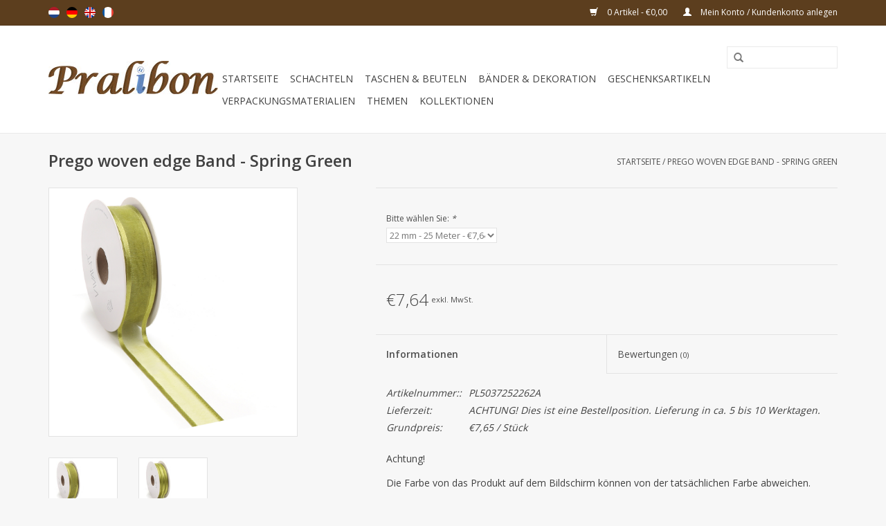

--- FILE ---
content_type: text/html;charset=utf-8
request_url: https://www.pralibon.com/de/prego-woven-edge-band-spring-green.html
body_size: 9840
content:
<!DOCTYPE html>
<html lang="de">
  <head>
    <meta charset="utf-8"/>
<!-- [START] 'blocks/head.rain' -->
<!--

  (c) 2008-2026 Lightspeed Netherlands B.V.
  http://www.lightspeedhq.com
  Generated: 17-01-2026 @ 17:22:14

-->
<link rel="canonical" href="https://www.pralibon.com/de/prego-woven-edge-band-spring-green.html"/>
<link rel="alternate" href="https://www.pralibon.com/de/index.rss" type="application/rss+xml" title="Neue Produkte"/>
<meta name="robots" content="noodp,noydir"/>
<meta property="og:url" content="https://www.pralibon.com/de/prego-woven-edge-band-spring-green.html?source=facebook"/>
<meta property="og:site_name" content="Pralibon"/>
<meta property="og:title" content="Prego woven edge Band - Spring Green"/>
<meta property="og:description" content="Prego woven edge Band - Spring Green  - erhältlich in 2 Größen"/>
<meta property="og:image" content="https://cdn.webshopapp.com/shops/72981/files/312230956/prego-woven-edge-band-spring-green.jpg"/>
<!--[if lt IE 9]>
<script src="https://cdn.webshopapp.com/assets/html5shiv.js?2025-02-20"></script>
<![endif]-->
<!-- [END] 'blocks/head.rain' -->
    <title>Prego woven edge Band - Spring Green - Pralibon</title>
    <meta name="description" content="Prego woven edge Band - Spring Green  - erhältlich in 2 Größen" />
    <meta name="keywords" content="Prego, woven, edge, Band, -, Spring, Green" />
    <meta http-equiv="X-UA-Compatible" content="IE=edge,chrome=1">
    <meta name="viewport" content="width=device-width, initial-scale=1.0">
    <meta name="apple-mobile-web-app-capable" content="yes">
    <meta name="apple-mobile-web-app-status-bar-style" content="black">
    
    <link rel="shortcut icon" href="https://cdn.webshopapp.com/shops/72981/themes/65152/assets/favicon.ico?20230824115951" type="image/x-icon" />
    <link href='https://fonts.googleapis.com/css?family=Open%20Sans:400,300,600' rel='stylesheet' type='text/css'>
    <link href='https://fonts.googleapis.com/css?family=Open%20Sans:400,300,600' rel='stylesheet' type='text/css'>
    <link rel="shortcut icon" href="https://cdn.webshopapp.com/shops/72981/themes/65152/assets/favicon.ico?20230824115951" type="image/x-icon" /> 
    <link rel="stylesheet" href="https://cdn.webshopapp.com/shops/72981/themes/65152/assets/bootstrap.css?20241112091041" />
    <link rel="stylesheet" href="https://cdn.webshopapp.com/shops/72981/themes/65152/assets/style.css?20241112091041" />    
    <link rel="stylesheet" href="https://cdn.webshopapp.com/shops/72981/themes/65152/assets/settings.css?20241112091041" />  
    <link rel="stylesheet" href="https://cdn.webshopapp.com/assets/gui-2-0.css?2025-02-20" />
    <link rel="stylesheet" href="https://cdn.webshopapp.com/assets/gui-responsive-2-0.css?2025-02-20" />   
    <link rel="stylesheet" href="https://cdn.webshopapp.com/shops/72981/themes/65152/assets/custom.css?20241112091041" />
    <script src="https://cdn.webshopapp.com/assets/jquery-1-9-1.js?2025-02-20"></script>
    <script src="https://cdn.webshopapp.com/assets/jquery-ui-1-10-1.js?2025-02-20"></script>
   
    <script type="text/javascript" src="https://cdn.webshopapp.com/shops/72981/themes/65152/assets/global.js?20241112091041"></script>

    <script type="text/javascript" src="https://cdn.webshopapp.com/shops/72981/themes/65152/assets/jcarousel.js?20241112091041"></script>
    <script type="text/javascript" src="https://cdn.webshopapp.com/assets/gui.js?2025-02-20"></script>
    <script type="text/javascript" src="https://cdn.webshopapp.com/assets/gui-responsive-2-0.js?2025-02-20"></script>
        
    <!--[if lt IE 9]>
    <link rel="stylesheet" href="https://cdn.webshopapp.com/shops/72981/themes/65152/assets/style-ie.css?20241112091041" />
    <![endif]-->
  </head>
  <body>  
    <header>
      <div class="topnav">
        <div class="container">
                    <div class="left">
                        <div class="languages">
                            <a href="https://www.pralibon.com/nl/" class="flag nl" title="Nederlands" lang="nl">Nederlands</a>
                            <a href="https://www.pralibon.com/de/" class="flag de" title="Deutsch" lang="de">Deutsch</a>
                            <a href="https://www.pralibon.com/en/" class="flag en" title="English" lang="en">English</a>
                            <a href="https://www.pralibon.com/fr/" class="flag fr" title="Français" lang="fr">Français</a>
                          </div>
                                  </div>
                    <div class="right">
            <a href="https://www.pralibon.com/de/cart/" title="Ihr Warenkorb" class="cart"> 
              <span class="glyphicon glyphicon-shopping-cart"></span>
              0 Artikel - €0,00
            </a>
            <a href="https://www.pralibon.com/de/account/" title="Mein Konto" class="my-account">
              <span class="glyphicon glyphicon-user"></span>
                            Mein Konto / Kundenkonto anlegen
                          </a>
          </div>
        </div>
      </div>
      <div class="navigation container">
        <div class="align">
          <ul class="burger">
            <img src="https://cdn.webshopapp.com/shops/72981/themes/65152/assets/hamburger.png?20241112091041" width="32" height="32" alt="Menu">
          </ul>
          <div class="vertical logo">
            <a href="https://www.pralibon.com/de/" title="Europe&#039;s no. 1 Webshop in chocolate packaging">
              <img src="https://cdn.webshopapp.com/shops/72981/themes/65152/assets/logo.png?20230824115951" alt="Europe&#039;s no. 1 Webshop in chocolate packaging" />
            </a>
          </div>
          <nav class="nonbounce desktop vertical">
            <form action="https://www.pralibon.com/de/search/" method="get" id="formSearch">
              <input type="text" name="q" autocomplete="off"  value=""/>
              <span onclick="$('#formSearch').submit();" title="Suchen" class="glyphicon glyphicon-search"></span>
            </form>            
            <ul>
              <li class="item home ">
                <a class="itemLink" href="https://www.pralibon.com/de/">Startseite</a>
              </li>
                            <li class="item sub">
                <a class="itemLink" href="https://www.pralibon.com/de/schachteln/" title="Schachteln">Schachteln</a>
                                <span class="glyphicon glyphicon-play"></span>
                <ul class="subnav">
                                    <li class="subitem">
                    <a class="subitemLink" href="https://www.pralibon.com/de/schachteln/cubebox/" title="Cubebox">Cubebox</a>
                                      </li>
                                    <li class="subitem">
                    <a class="subitemLink" href="https://www.pralibon.com/de/schachteln/ballotins/" title="Ballotins">Ballotins</a>
                                        <ul class="subnav">
                                            <li class="subitem">
                        <a class="subitemLink" href="https://www.pralibon.com/de/schachteln/ballotins/alle-ballotins/" title="Alle Ballotins">Alle Ballotins</a>
                      </li>
                                            <li class="subitem">
                        <a class="subitemLink" href="https://www.pralibon.com/de/schachteln/ballotins/standardballotins/" title="Standardballotins">Standardballotins</a>
                      </li>
                                            <li class="subitem">
                        <a class="subitemLink" href="https://www.pralibon.com/de/schachteln/ballotins/ballotins-mit-schmetterlingsverschluss/" title="Ballotins mit Schmetterlingsverschluss">Ballotins mit Schmetterlingsverschluss</a>
                      </li>
                                            <li class="subitem">
                        <a class="subitemLink" href="https://www.pralibon.com/de/schachteln/ballotins/ballotins-mini/" title="Ballotins Mini">Ballotins Mini</a>
                      </li>
                                          </ul>
                                      </li>
                                    <li class="subitem">
                    <a class="subitemLink" href="https://www.pralibon.com/de/schachteln/schatzkisten/" title="Schatzkisten">Schatzkisten</a>
                                      </li>
                                    <li class="subitem">
                    <a class="subitemLink" href="https://www.pralibon.com/de/schachteln/fensterschachteln/" title="Fensterschachteln">Fensterschachteln</a>
                                      </li>
                                    <li class="subitem">
                    <a class="subitemLink" href="https://www.pralibon.com/de/fensterschachteln-mit-gefache/" title="Fensterschachteln mit Gefache">Fensterschachteln mit Gefache</a>
                                      </li>
                                    <li class="subitem">
                    <a class="subitemLink" href="https://www.pralibon.com/de/schachteln/magnet-bonbonschachteln/" title="Magnet Bonbonschachteln">Magnet Bonbonschachteln</a>
                                      </li>
                                    <li class="subitem">
                    <a class="subitemLink" href="https://www.pralibon.com/de/schachteln/klarsichtverpackungen/" title="Klarsichtverpackungen">Klarsichtverpackungen</a>
                                        <ul class="subnav">
                                            <li class="subitem">
                        <a class="subitemLink" href="https://www.pralibon.com/de/schachteln/klarsichtverpackungen/alle-klarsichtverpackungen/" title="Alle Klarsichtverpackungen">Alle Klarsichtverpackungen</a>
                      </li>
                                            <li class="subitem">
                        <a class="subitemLink" href="https://www.pralibon.com/de/schachteln/klarsichtverpackungen/quadratisch-rechteckig/" title="Quadratisch/Rechteckig">Quadratisch/Rechteckig</a>
                      </li>
                                            <li class="subitem">
                        <a class="subitemLink" href="https://www.pralibon.com/de/schachteln/klarsichtverpackungen/laenglich/" title="Länglich">Länglich</a>
                      </li>
                                            <li class="subitem">
                        <a class="subitemLink" href="https://www.pralibon.com/de/schachteln/klarsichtverpackungen/roehren/" title="Röhren">Röhren</a>
                      </li>
                                            <li class="subitem">
                        <a class="subitemLink" href="https://www.pralibon.com/de/schachteln/klarsichtverpackungen/verschiedenen-formen/" title="Verschiedenen Formen">Verschiedenen Formen</a>
                      </li>
                                          </ul>
                                      </li>
                                    <li class="subitem">
                    <a class="subitemLink" href="https://www.pralibon.com/de/schachteln/macaron-schachteln/" title="Macaron Schachteln">Macaron Schachteln</a>
                                      </li>
                                    <li class="subitem">
                    <a class="subitemLink" href="https://www.pralibon.com/de/schachteln/schokoladentablette-schachteln/" title="Schokoladentablette Schachteln">Schokoladentablette Schachteln</a>
                                      </li>
                                    <li class="subitem">
                    <a class="subitemLink" href="https://www.pralibon.com/de/schachteln/luxusverpackungen/" title="Luxusverpackungen">Luxusverpackungen</a>
                                      </li>
                                    <li class="subitem">
                    <a class="subitemLink" href="https://www.pralibon.com/de/schachteln/kleinen-verpackungen/" title="Kleinen Verpackungen">Kleinen Verpackungen</a>
                                      </li>
                                    <li class="subitem">
                    <a class="subitemLink" href="https://www.pralibon.com/de/schachteln/briefkasten-schachteln/" title="Briefkasten Schachteln">Briefkasten Schachteln</a>
                                      </li>
                                    <li class="subitem">
                    <a class="subitemLink" href="https://www.pralibon.com/de/schachteln/thema-schachteln/" title="Thema Schachteln">Thema Schachteln</a>
                                      </li>
                                  </ul>
                              </li>
                            <li class="item sub">
                <a class="itemLink" href="https://www.pralibon.com/de/taschen-beuteln/" title="Taschen &amp; Beuteln">Taschen &amp; Beuteln</a>
                                <span class="glyphicon glyphicon-play"></span>
                <ul class="subnav">
                                    <li class="subitem">
                    <a class="subitemLink" href="https://www.pralibon.com/de/taschen-beuteln/taschen/" title="Taschen">Taschen</a>
                                      </li>
                                    <li class="subitem">
                    <a class="subitemLink" href="https://www.pralibon.com/de/taschen-beuteln/luxus-fuell-taschen-tragetaschen/" title="Luxus Füll Taschen &amp; Tragetaschen">Luxus Füll Taschen &amp; Tragetaschen</a>
                                      </li>
                                    <li class="subitem">
                    <a class="subitemLink" href="https://www.pralibon.com/de/taschen-beuteln/beuteln/" title="Beuteln">Beuteln</a>
                                        <ul class="subnav">
                                            <li class="subitem">
                        <a class="subitemLink" href="https://www.pralibon.com/de/taschen-beuteln/beuteln/alle-beuteln/" title="Alle Beuteln">Alle Beuteln</a>
                      </li>
                                            <li class="subitem">
                        <a class="subitemLink" href="https://www.pralibon.com/de/taschen-beuteln/beuteln/diamantbeuteln/" title="Diamantbeuteln">Diamantbeuteln</a>
                      </li>
                                            <li class="subitem">
                        <a class="subitemLink" href="https://www.pralibon.com/de/taschen-beuteln/beuteln/blockbodenbeuteln/" title="Blockbodenbeuteln">Blockbodenbeuteln</a>
                      </li>
                                            <li class="subitem">
                        <a class="subitemLink" href="https://www.pralibon.com/de/taschen-beuteln/beuteln/kreuzbodenbeuteln/" title="Kreuzbodenbeuteln">Kreuzbodenbeuteln</a>
                      </li>
                                            <li class="subitem">
                        <a class="subitemLink" href="https://www.pralibon.com/de/taschen-beuteln/beuteln/seitenfaltenbeuteln/" title="Seitenfaltenbeuteln">Seitenfaltenbeuteln</a>
                      </li>
                                            <li class="subitem">
                        <a class="subitemLink" href="https://www.pralibon.com/de/taschen-beuteln/beuteln/flachbeuteln/" title="Flachbeuteln">Flachbeuteln</a>
                      </li>
                                            <li class="subitem">
                        <a class="subitemLink" href="https://www.pralibon.com/de/taschen-beuteln/beuteln/schokoladentablette-beuteln/" title="Schokoladentablette Beuteln">Schokoladentablette Beuteln</a>
                      </li>
                                            <li class="subitem">
                        <a class="subitemLink" href="https://www.pralibon.com/de/taschen-beuteln/beuteln/kegel-tueten/" title="Kegel Tüten">Kegel Tüten</a>
                      </li>
                                            <li class="subitem">
                        <a class="subitemLink" href="https://www.pralibon.com/de/taschen-beuteln/beuteln/fensterbeuteln/" title="Fensterbeuteln">Fensterbeuteln</a>
                      </li>
                                          </ul>
                                      </li>
                                    <li class="subitem">
                    <a class="subitemLink" href="https://www.pralibon.com/de/taschen-beuteln/j-karton/" title="J-Karton">J-Karton</a>
                                      </li>
                                    <li class="subitem">
                    <a class="subitemLink" href="https://www.pralibon.com/de/taschen-beuteln/konischer-behaelter/" title="Konischer Behälter">Konischer Behälter</a>
                                      </li>
                                  </ul>
                              </li>
                            <li class="item sub">
                <a class="itemLink" href="https://www.pralibon.com/de/baender-dekoration/" title="Bänder &amp; Dekoration">Bänder &amp; Dekoration</a>
                                <span class="glyphicon glyphicon-play"></span>
                <ul class="subnav">
                                    <li class="subitem">
                    <a class="subitemLink" href="https://www.pralibon.com/de/baender-dekoration/uni-baender/" title="Uni Bänder">Uni Bänder</a>
                                        <ul class="subnav">
                                            <li class="subitem">
                        <a class="subitemLink" href="https://www.pralibon.com/de/baender-dekoration/uni-baender/bel-satin/" title="Bel Satin">Bel Satin</a>
                      </li>
                                            <li class="subitem">
                        <a class="subitemLink" href="https://www.pralibon.com/de/baender-dekoration/uni-baender/double-face-satin/" title="Double Face Satin">Double Face Satin</a>
                      </li>
                                            <li class="subitem">
                        <a class="subitemLink" href="https://www.pralibon.com/de/baender-dekoration/uni-baender/crispy/" title="Crispy">Crispy</a>
                      </li>
                                            <li class="subitem">
                        <a class="subitemLink" href="https://www.pralibon.com/de/baender-dekoration/uni-baender/voile/" title="Voile">Voile</a>
                      </li>
                                            <li class="subitem">
                        <a class="subitemLink" href="https://www.pralibon.com/de/baender-dekoration/uni-baender/organza-mit-draht/" title="Organza mit Draht">Organza mit Draht</a>
                      </li>
                                            <li class="subitem">
                        <a class="subitemLink" href="https://www.pralibon.com/de/baender-dekoration/uni-baender/organza-ohne-draht/" title="Organza ohne Draht">Organza ohne Draht</a>
                      </li>
                                            <li class="subitem">
                        <a class="subitemLink" href="https://www.pralibon.com/de/baender-dekoration/uni-baender/organza-satin-edge/" title="Organza Satin Edge">Organza Satin Edge</a>
                      </li>
                                          </ul>
                                      </li>
                                    <li class="subitem">
                    <a class="subitemLink" href="https://www.pralibon.com/de/baender-dekoration/baender-mit-text/" title="Bänder mit Text">Bänder mit Text</a>
                                      </li>
                                    <li class="subitem">
                    <a class="subitemLink" href="https://www.pralibon.com/de/baender-dekoration/stippenlint/" title="Stippenlint">Stippenlint</a>
                                      </li>
                                    <li class="subitem">
                    <a class="subitemLink" href="https://www.pralibon.com/de/baender-dekoration/ringelband/" title="Ringelband">Ringelband</a>
                                        <ul class="subnav">
                                            <li class="subitem">
                        <a class="subitemLink" href="https://www.pralibon.com/de/baender-dekoration/ringelband/ringelband-einfarbig/" title="Ringelband einfarbig">Ringelband einfarbig</a>
                      </li>
                                            <li class="subitem">
                        <a class="subitemLink" href="https://www.pralibon.com/de/baender-dekoration/ringelband/ringelband-paper-look/" title="Ringelband Paper Look">Ringelband Paper Look</a>
                      </li>
                                            <li class="subitem">
                        <a class="subitemLink" href="https://www.pralibon.com/de/baender-dekoration/ringelband/ringelband-metallic/" title="Ringelband Metallic">Ringelband Metallic</a>
                      </li>
                                          </ul>
                                      </li>
                                    <li class="subitem">
                    <a class="subitemLink" href="https://www.pralibon.com/de/baender-dekoration/schleifen/" title="Schleifen">Schleifen</a>
                                      </li>
                                    <li class="subitem">
                    <a class="subitemLink" href="https://www.pralibon.com/de/baender-dekoration/dekoration-blumen/" title="Dekoration Blumen">Dekoration Blumen</a>
                                      </li>
                                    <li class="subitem">
                    <a class="subitemLink" href="https://www.pralibon.com/de/baender-dekoration/gefieder/" title="Gefieder">Gefieder</a>
                                      </li>
                                    <li class="subitem">
                    <a class="subitemLink" href="https://www.pralibon.com/de/baender-dekoration/glueckspuppen-anhaenger/" title="Glückspuppen &amp; Anhänger">Glückspuppen &amp; Anhänger</a>
                                      </li>
                                    <li class="subitem">
                    <a class="subitemLink" href="https://www.pralibon.com/de/baender-dekoration/ladendekoration/" title="Ladendekoration">Ladendekoration</a>
                                      </li>
                                  </ul>
                              </li>
                            <li class="item sub">
                <a class="itemLink" href="https://www.pralibon.com/de/geschenksartikeln/" title="Geschenksartikeln">Geschenksartikeln</a>
                                <span class="glyphicon glyphicon-play"></span>
                <ul class="subnav">
                                    <li class="subitem">
                    <a class="subitemLink" href="https://www.pralibon.com/de/geschenksartikeln/alle-geschenkartikeln/" title="Alle Geschenkartikeln">Alle Geschenkartikeln</a>
                                      </li>
                                    <li class="subitem">
                    <a class="subitemLink" href="https://www.pralibon.com/de/geschenksartikeln/gelukkaartjes/" title="Gelukkaartjes">Gelukkaartjes</a>
                                      </li>
                                    <li class="subitem">
                    <a class="subitemLink" href="https://www.pralibon.com/de/geschenksartikeln/geschenkschachteln/" title="Geschenkschachteln">Geschenkschachteln</a>
                                      </li>
                                    <li class="subitem">
                    <a class="subitemLink" href="https://www.pralibon.com/de/geschenksartikeln/flaschenverpackungen/" title="Flaschenverpackungen">Flaschenverpackungen</a>
                                        <ul class="subnav">
                                            <li class="subitem">
                        <a class="subitemLink" href="https://www.pralibon.com/de/geschenksartikeln/flaschenverpackungen/alle-flaschenverpackungen/" title="Alle Flaschenverpackungen">Alle Flaschenverpackungen</a>
                      </li>
                                            <li class="subitem">
                        <a class="subitemLink" href="https://www.pralibon.com/de/geschenksartikeln/flaschenverpackungen/flaschenschachteln/" title="Flaschenschachteln">Flaschenschachteln</a>
                      </li>
                                            <li class="subitem">
                        <a class="subitemLink" href="https://www.pralibon.com/de/geschenksartikeln/flaschenverpackungen/flaschenbeuteln/" title="Flaschenbeuteln">Flaschenbeuteln</a>
                      </li>
                                            <li class="subitem">
                        <a class="subitemLink" href="https://www.pralibon.com/de/geschenksartikeln/flaschenverpackungen/flaschenverpackung-aus-holz/" title="Flaschenverpackung aus Holz">Flaschenverpackung aus Holz</a>
                      </li>
                                          </ul>
                                      </li>
                                    <li class="subitem">
                    <a class="subitemLink" href="https://www.pralibon.com/de/geschenksartikeln/korb-behaelter/" title="Korb &amp; Behälter">Korb &amp; Behälter</a>
                                      </li>
                                    <li class="subitem">
                    <a class="subitemLink" href="https://www.pralibon.com/de/geschenksartikeln/glasware/" title="Glasware">Glasware</a>
                                      </li>
                                    <li class="subitem">
                    <a class="subitemLink" href="https://www.pralibon.com/de/geschenksartikeln/toepfen/" title="Töpfen">Töpfen</a>
                                      </li>
                                    <li class="subitem">
                    <a class="subitemLink" href="https://www.pralibon.com/de/geschenksartikeln/schalen/" title="Schalen">Schalen</a>
                                      </li>
                                    <li class="subitem">
                    <a class="subitemLink" href="https://www.pralibon.com/de/geschenksartikeln/becher-tassen/" title="Becher &amp; Tassen">Becher &amp; Tassen</a>
                                      </li>
                                    <li class="subitem">
                    <a class="subitemLink" href="https://www.pralibon.com/de/geschenksartikeln/servietten/" title="Servietten">Servietten</a>
                                      </li>
                                    <li class="subitem">
                    <a class="subitemLink" href="https://www.pralibon.com/de/geschenksartikeln/plueschtiere-schluesselanhaenger/" title="Plüschtiere &amp; Schlüsselanhänger">Plüschtiere &amp; Schlüsselanhänger</a>
                                      </li>
                                    <li class="subitem">
                    <a class="subitemLink" href="https://www.pralibon.com/de/geschenksartikeln/ladendekoration/" title="Ladendekoration">Ladendekoration</a>
                                      </li>
                                  </ul>
                              </li>
                            <li class="item sub">
                <a class="itemLink" href="https://www.pralibon.com/de/verpackungsmaterialien/" title="Verpackungsmaterialien">Verpackungsmaterialien</a>
                                <span class="glyphicon glyphicon-play"></span>
                <ul class="subnav">
                                    <li class="subitem">
                    <a class="subitemLink" href="https://www.pralibon.com/de/verpackungsmaterialien/folie-auf-rolle/" title="Folie auf Rolle">Folie auf Rolle</a>
                                      </li>
                                    <li class="subitem">
                    <a class="subitemLink" href="https://www.pralibon.com/de/verpackungsmaterialien/fuellmaterial/" title="Füllmaterial">Füllmaterial</a>
                                      </li>
                                    <li class="subitem">
                    <a class="subitemLink" href="https://www.pralibon.com/de/verpackungsmaterialien/transparentpapier-bunt/" title="Transparentpapier Bunt">Transparentpapier Bunt</a>
                                      </li>
                                    <li class="subitem">
                    <a class="subitemLink" href="https://www.pralibon.com/de/verpackungsmaterialien/geschenkpapier/" title="Geschenkpapier">Geschenkpapier</a>
                                      </li>
                                    <li class="subitem">
                    <a class="subitemLink" href="https://www.pralibon.com/de/verpackungsmaterialien/trennstreifen/" title="Trennstreifen">Trennstreifen</a>
                                      </li>
                                    <li class="subitem">
                    <a class="subitemLink" href="https://www.pralibon.com/de/verpackungsmaterialien/caisses/" title="Caisses">Caisses</a>
                                      </li>
                                  </ul>
                              </li>
                            <li class="item sub">
                <a class="itemLink" href="https://www.pralibon.com/de/themen/" title="Themen">Themen</a>
                                <span class="glyphicon glyphicon-play"></span>
                <ul class="subnav">
                                    <li class="subitem">
                    <a class="subitemLink" href="https://www.pralibon.com/de/themen/fruehling-sommer/" title="Frühling/Sommer">Frühling/Sommer</a>
                                        <ul class="subnav">
                                            <li class="subitem">
                        <a class="subitemLink" href="https://www.pralibon.com/de/themen/fruehling-sommer/alle-fruehling-und-sommer-artikel/" title="Alle Frühling und Sommer Artikel">Alle Frühling und Sommer Artikel</a>
                      </li>
                                            <li class="subitem">
                        <a class="subitemLink" href="https://www.pralibon.com/de/themen/fruehling-sommer/schachteln/" title="Schachteln">Schachteln</a>
                      </li>
                                            <li class="subitem">
                        <a class="subitemLink" href="https://www.pralibon.com/de/themen/fruehling-sommer/baender/" title="Bänder ">Bänder </a>
                      </li>
                                            <li class="subitem">
                        <a class="subitemLink" href="https://www.pralibon.com/de/themen/fruehling-sommer/geschenksartikeln/" title="Geschenksartikeln">Geschenksartikeln</a>
                      </li>
                                            <li class="subitem">
                        <a class="subitemLink" href="https://www.pralibon.com/de/themen/fruehling-sommer/dekoration/" title="Dekoration">Dekoration</a>
                      </li>
                                          </ul>
                                      </li>
                                    <li class="subitem">
                    <a class="subitemLink" href="https://www.pralibon.com/de/themen/muttertag/" title="Muttertag">Muttertag</a>
                                        <ul class="subnav">
                                            <li class="subitem">
                        <a class="subitemLink" href="https://www.pralibon.com/de/themen/muttertag/alle-artikel-zum-muttertag/" title="Alle Artikel zum Muttertag">Alle Artikel zum Muttertag</a>
                      </li>
                                            <li class="subitem">
                        <a class="subitemLink" href="https://www.pralibon.com/de/themen/muttertag/schachteln/" title="Schachteln">Schachteln</a>
                      </li>
                                            <li class="subitem">
                        <a class="subitemLink" href="https://www.pralibon.com/de/themen/muttertag/baender/" title="Bänder ">Bänder </a>
                      </li>
                                            <li class="subitem">
                        <a class="subitemLink" href="https://www.pralibon.com/de/themen/muttertag/geschenksartikeln/" title="Geschenksartikeln">Geschenksartikeln</a>
                      </li>
                                            <li class="subitem">
                        <a class="subitemLink" href="https://www.pralibon.com/de/themen/muttertag/dekoration/" title="Dekoration">Dekoration</a>
                      </li>
                                          </ul>
                                      </li>
                                    <li class="subitem">
                    <a class="subitemLink" href="https://www.pralibon.com/de/themen/vatertag/" title="Vatertag">Vatertag</a>
                                        <ul class="subnav">
                                            <li class="subitem">
                        <a class="subitemLink" href="https://www.pralibon.com/de/themen/vatertag/alle-artikel-zum-vatertag/" title="Alle Artikel zum Vatertag">Alle Artikel zum Vatertag</a>
                      </li>
                                            <li class="subitem">
                        <a class="subitemLink" href="https://www.pralibon.com/de/themen/vatertag/schachteln/" title="Schachteln">Schachteln</a>
                      </li>
                                            <li class="subitem">
                        <a class="subitemLink" href="https://www.pralibon.com/de/themen/vatertag/baender/" title="Bänder ">Bänder </a>
                      </li>
                                            <li class="subitem">
                        <a class="subitemLink" href="https://www.pralibon.com/de/themen/vatertag/geschenksartikeln/" title="Geschenksartikeln">Geschenksartikeln</a>
                      </li>
                                            <li class="subitem">
                        <a class="subitemLink" href="https://www.pralibon.com/de/themen/vatertag/dekoration/" title="Dekoration">Dekoration</a>
                      </li>
                                          </ul>
                                      </li>
                                    <li class="subitem">
                    <a class="subitemLink" href="https://www.pralibon.com/de/themen/ende-des-schuljahres/" title="Ende des Schuljahres">Ende des Schuljahres</a>
                                        <ul class="subnav">
                                            <li class="subitem">
                        <a class="subitemLink" href="https://www.pralibon.com/de/themen/ende-des-schuljahres/alle-artikel-zum-ende-des-schuljahres/" title="Alle Artikel zum Ende des Schuljahres">Alle Artikel zum Ende des Schuljahres</a>
                      </li>
                                            <li class="subitem">
                        <a class="subitemLink" href="https://www.pralibon.com/de/themen/ende-des-schuljahres/schachteln/" title="Schachteln">Schachteln</a>
                      </li>
                                            <li class="subitem">
                        <a class="subitemLink" href="https://www.pralibon.com/de/themen/ende-des-schuljahres/baender/" title="Bänder ">Bänder </a>
                      </li>
                                            <li class="subitem">
                        <a class="subitemLink" href="https://www.pralibon.com/de/themen/ende-des-schuljahres/geschenksartikeln/" title="Geschenksartikeln">Geschenksartikeln</a>
                      </li>
                                            <li class="subitem">
                        <a class="subitemLink" href="https://www.pralibon.com/de/themen/ende-des-schuljahres/dekoration/" title="Dekoration">Dekoration</a>
                      </li>
                                          </ul>
                                      </li>
                                    <li class="subitem">
                    <a class="subitemLink" href="https://www.pralibon.com/de/themen/schokolade/" title="Schokolade">Schokolade</a>
                                        <ul class="subnav">
                                            <li class="subitem">
                        <a class="subitemLink" href="https://www.pralibon.com/de/themen/schokolade/alle-schokoladenartikel/" title="Alle Schokoladenartikel">Alle Schokoladenartikel</a>
                      </li>
                                            <li class="subitem">
                        <a class="subitemLink" href="https://www.pralibon.com/de/themen/schokolade/schachteln/" title="Schachteln">Schachteln</a>
                      </li>
                                            <li class="subitem">
                        <a class="subitemLink" href="https://www.pralibon.com/de/themen/schokolade/baender/" title="Bänder ">Bänder </a>
                      </li>
                                            <li class="subitem">
                        <a class="subitemLink" href="https://www.pralibon.com/de/themen/schokolade/geschenksartikeln/" title="Geschenksartikeln">Geschenksartikeln</a>
                      </li>
                                            <li class="subitem">
                        <a class="subitemLink" href="https://www.pralibon.com/de/themen/schokolade/dekoration/" title="Dekoration">Dekoration</a>
                      </li>
                                          </ul>
                                      </li>
                                    <li class="subitem">
                    <a class="subitemLink" href="https://www.pralibon.com/de/themen/holland-fussball/" title="Holland/ Fußball">Holland/ Fußball</a>
                                        <ul class="subnav">
                                            <li class="subitem">
                        <a class="subitemLink" href="https://www.pralibon.com/de/themen/holland-fussball/alle-holland-fussball-artikel/" title="Alle Holland/ Fußball Artikel">Alle Holland/ Fußball Artikel</a>
                      </li>
                                            <li class="subitem">
                        <a class="subitemLink" href="https://www.pralibon.com/de/themen/holland-fussball/schachteln/" title="Schachteln">Schachteln</a>
                      </li>
                                            <li class="subitem">
                        <a class="subitemLink" href="https://www.pralibon.com/de/themen/holland-fussball/baender/" title="Bänder ">Bänder </a>
                      </li>
                                            <li class="subitem">
                        <a class="subitemLink" href="https://www.pralibon.com/de/themen/holland-fussball/geschenksartikeln/" title="Geschenksartikeln">Geschenksartikeln</a>
                      </li>
                                            <li class="subitem">
                        <a class="subitemLink" href="https://www.pralibon.com/de/themen/holland-fussball/dekoration/" title="Dekoration">Dekoration</a>
                      </li>
                                          </ul>
                                      </li>
                                    <li class="subitem">
                    <a class="subitemLink" href="https://www.pralibon.com/de/themen/halloween/" title="Halloween">Halloween</a>
                                        <ul class="subnav">
                                            <li class="subitem">
                        <a class="subitemLink" href="https://www.pralibon.com/de/themen/halloween/alle-halloween-artikel/" title="Alle Halloween Artikel">Alle Halloween Artikel</a>
                      </li>
                                            <li class="subitem">
                        <a class="subitemLink" href="https://www.pralibon.com/de/themen/halloween/schachteln/" title="Schachteln">Schachteln</a>
                      </li>
                                            <li class="subitem">
                        <a class="subitemLink" href="https://www.pralibon.com/de/themen/halloween/baender-dekoration/" title="Bänder &amp; Dekoration">Bänder &amp; Dekoration</a>
                      </li>
                                            <li class="subitem">
                        <a class="subitemLink" href="https://www.pralibon.com/de/themen/halloween/geschenksartikeln/" title="Geschenksartikeln">Geschenksartikeln</a>
                      </li>
                                            <li class="subitem">
                        <a class="subitemLink" href="https://www.pralibon.com/de/themen/halloween/ladendekoration/" title="Ladendekoration">Ladendekoration</a>
                      </li>
                                          </ul>
                                      </li>
                                    <li class="subitem">
                    <a class="subitemLink" href="https://www.pralibon.com/de/themen/herbst/" title="Herbst">Herbst</a>
                                        <ul class="subnav">
                                            <li class="subitem">
                        <a class="subitemLink" href="https://www.pralibon.com/de/themen/herbst/alle-herbstartikel/" title="Alle Herbstartikel">Alle Herbstartikel</a>
                      </li>
                                            <li class="subitem">
                        <a class="subitemLink" href="https://www.pralibon.com/de/themen/herbst/schachteln/" title="Schachteln">Schachteln</a>
                      </li>
                                            <li class="subitem">
                        <a class="subitemLink" href="https://www.pralibon.com/de/themen/herbst/baender/" title="Bänder">Bänder</a>
                      </li>
                                            <li class="subitem">
                        <a class="subitemLink" href="https://www.pralibon.com/de/themen/herbst/dekoration/" title="Dekoration">Dekoration</a>
                      </li>
                                            <li class="subitem">
                        <a class="subitemLink" href="https://www.pralibon.com/de/themen/herbst/geschenksartikeln/" title="Geschenksartikeln">Geschenksartikeln</a>
                      </li>
                                          </ul>
                                      </li>
                                    <li class="subitem">
                    <a class="subitemLink" href="https://www.pralibon.com/de/themen/sankt-niklas/" title="Sankt Niklas">Sankt Niklas</a>
                                        <ul class="subnav">
                                            <li class="subitem">
                        <a class="subitemLink" href="https://www.pralibon.com/de/themen/sankt-niklas/alle-sankt-niklas-artikel/" title="Alle Sankt Niklas Artikel">Alle Sankt Niklas Artikel</a>
                      </li>
                                            <li class="subitem">
                        <a class="subitemLink" href="https://www.pralibon.com/de/themen/sankt-niklas/schachteln/" title="Schachteln">Schachteln</a>
                      </li>
                                            <li class="subitem">
                        <a class="subitemLink" href="https://www.pralibon.com/de/themen/sankt-niklas/fensterschachteln-fuer-schokoladenbuchstaben/" title="Fensterschachteln für Schokoladenbuchstaben">Fensterschachteln für Schokoladenbuchstaben</a>
                      </li>
                                            <li class="subitem">
                        <a class="subitemLink" href="https://www.pralibon.com/de/themen/sankt-niklas/baender/" title="Bänder">Bänder</a>
                      </li>
                                            <li class="subitem">
                        <a class="subitemLink" href="https://www.pralibon.com/de/themen/sankt-niklas/dekoration/" title="Dekoration">Dekoration</a>
                      </li>
                                            <li class="subitem">
                        <a class="subitemLink" href="https://www.pralibon.com/de/themen/sankt-niklas/geschenksartikeln/" title="Geschenksartikeln ">Geschenksartikeln </a>
                      </li>
                                          </ul>
                                      </li>
                                    <li class="subitem">
                    <a class="subitemLink" href="https://www.pralibon.com/de/themen/weihnachten/" title="Weihnachten">Weihnachten</a>
                                        <ul class="subnav">
                                            <li class="subitem">
                        <a class="subitemLink" href="https://www.pralibon.com/de/themen/weihnachten/alle-weihnachtsartikel/" title="Alle Weihnachtsartikel">Alle Weihnachtsartikel</a>
                      </li>
                                            <li class="subitem">
                        <a class="subitemLink" href="https://www.pralibon.com/de/themen/weihnachten/schachteln/" title="Schachteln">Schachteln</a>
                      </li>
                                            <li class="subitem">
                        <a class="subitemLink" href="https://www.pralibon.com/de/themen/weihnachten/baender/" title="Bänder">Bänder</a>
                      </li>
                                            <li class="subitem">
                        <a class="subitemLink" href="https://www.pralibon.com/de/themen/weihnachten/geschenksartikeln/" title="Geschenksartikeln">Geschenksartikeln</a>
                      </li>
                                            <li class="subitem">
                        <a class="subitemLink" href="https://www.pralibon.com/de/themen/weihnachten/dekoration/" title="Dekoration">Dekoration</a>
                      </li>
                                          </ul>
                                      </li>
                                    <li class="subitem">
                    <a class="subitemLink" href="https://www.pralibon.com/de/themen/valentin-liebe/" title="Valentin/Liebe">Valentin/Liebe</a>
                                        <ul class="subnav">
                                            <li class="subitem">
                        <a class="subitemLink" href="https://www.pralibon.com/de/themen/valentin-liebe/alle-valentin-und-liebe-artikel/" title="Alle Valentin und Liebe Artikel">Alle Valentin und Liebe Artikel</a>
                      </li>
                                            <li class="subitem">
                        <a class="subitemLink" href="https://www.pralibon.com/de/themen/valentin-liebe/schachteln/" title="Schachteln">Schachteln</a>
                      </li>
                                            <li class="subitem">
                        <a class="subitemLink" href="https://www.pralibon.com/de/themen/valentin-liebe/baender/" title="Bänder ">Bänder </a>
                      </li>
                                            <li class="subitem">
                        <a class="subitemLink" href="https://www.pralibon.com/de/themen/valentin-liebe/geschenksartikeln/" title="Geschenksartikeln">Geschenksartikeln</a>
                      </li>
                                            <li class="subitem">
                        <a class="subitemLink" href="https://www.pralibon.com/de/themen/valentin-liebe/dekoration/" title="Dekoration">Dekoration</a>
                      </li>
                                          </ul>
                                      </li>
                                    <li class="subitem">
                    <a class="subitemLink" href="https://www.pralibon.com/de/themen/ostern/" title="Ostern">Ostern</a>
                                        <ul class="subnav">
                                            <li class="subitem">
                        <a class="subitemLink" href="https://www.pralibon.com/de/themen/ostern/alle-osterartikel/" title="Alle Osterartikel">Alle Osterartikel</a>
                      </li>
                                            <li class="subitem">
                        <a class="subitemLink" href="https://www.pralibon.com/de/themen/ostern/schachteln/" title="Schachteln">Schachteln</a>
                      </li>
                                            <li class="subitem">
                        <a class="subitemLink" href="https://www.pralibon.com/de/themen/ostern/baender/" title="Bänder ">Bänder </a>
                      </li>
                                            <li class="subitem">
                        <a class="subitemLink" href="https://www.pralibon.com/de/themen/ostern/geschenksartikeln/" title="Geschenksartikeln">Geschenksartikeln</a>
                      </li>
                                            <li class="subitem">
                        <a class="subitemLink" href="https://www.pralibon.com/de/themen/ostern/dekoration/" title="Dekoration">Dekoration</a>
                      </li>
                                          </ul>
                                      </li>
                                    <li class="subitem">
                    <a class="subitemLink" href="https://www.pralibon.com/de/themen/geburtstag/" title="Geburtstag">Geburtstag</a>
                                        <ul class="subnav">
                                            <li class="subitem">
                        <a class="subitemLink" href="https://www.pralibon.com/de/themen/geburtstag/alle-geburtstagsartikel/" title="Alle Geburtstagsartikel">Alle Geburtstagsartikel</a>
                      </li>
                                            <li class="subitem">
                        <a class="subitemLink" href="https://www.pralibon.com/de/themen/geburtstag/schachteln/" title="Schachteln">Schachteln</a>
                      </li>
                                            <li class="subitem">
                        <a class="subitemLink" href="https://www.pralibon.com/de/themen/geburtstag/baender/" title="Bänder ">Bänder </a>
                      </li>
                                            <li class="subitem">
                        <a class="subitemLink" href="https://www.pralibon.com/de/themen/geburtstag/geschenksartikeln/" title="Geschenksartikeln">Geschenksartikeln</a>
                      </li>
                                            <li class="subitem">
                        <a class="subitemLink" href="https://www.pralibon.com/de/themen/geburtstag/dekoration/" title="Dekoration">Dekoration</a>
                      </li>
                                          </ul>
                                      </li>
                                    <li class="subitem">
                    <a class="subitemLink" href="https://www.pralibon.com/de/themen/geburt/" title="Geburt">Geburt</a>
                                        <ul class="subnav">
                                            <li class="subitem">
                        <a class="subitemLink" href="https://www.pralibon.com/de/themen/geburt/alle-geburt-artikel/" title="Alle Geburt Artikel">Alle Geburt Artikel</a>
                      </li>
                                            <li class="subitem">
                        <a class="subitemLink" href="https://www.pralibon.com/de/themen/geburt/schachteln/" title="Schachteln">Schachteln</a>
                      </li>
                                            <li class="subitem">
                        <a class="subitemLink" href="https://www.pralibon.com/de/themen/geburt/baender/" title="Bänder ">Bänder </a>
                      </li>
                                            <li class="subitem">
                        <a class="subitemLink" href="https://www.pralibon.com/de/themen/geburt/geschenksartikeln/" title="Geschenksartikeln">Geschenksartikeln</a>
                      </li>
                                            <li class="subitem">
                        <a class="subitemLink" href="https://www.pralibon.com/de/themen/geburt/dekoration/" title="Dekoration">Dekoration</a>
                      </li>
                                          </ul>
                                      </li>
                                    <li class="subitem">
                    <a class="subitemLink" href="https://www.pralibon.com/de/themen/hochzeit/" title="Hochzeit">Hochzeit</a>
                                        <ul class="subnav">
                                            <li class="subitem">
                        <a class="subitemLink" href="https://www.pralibon.com/de/themen/hochzeit/alle-hochzeitsartikel/" title="Alle Hochzeitsartikel">Alle Hochzeitsartikel</a>
                      </li>
                                            <li class="subitem">
                        <a class="subitemLink" href="https://www.pralibon.com/de/themen/hochzeit/schachteln/" title="Schachteln">Schachteln</a>
                      </li>
                                            <li class="subitem">
                        <a class="subitemLink" href="https://www.pralibon.com/de/themen/hochzeit/baender/" title="Bänder ">Bänder </a>
                      </li>
                                            <li class="subitem">
                        <a class="subitemLink" href="https://www.pralibon.com/de/themen/hochzeit/geschenksartikeln/" title="Geschenksartikeln">Geschenksartikeln</a>
                      </li>
                                            <li class="subitem">
                        <a class="subitemLink" href="https://www.pralibon.com/de/themen/hochzeit/dekoration/" title="Dekoration">Dekoration</a>
                      </li>
                                          </ul>
                                      </li>
                                  </ul>
                              </li>
                            <li class="item sub">
                <a class="itemLink" href="https://www.pralibon.com/de/kollektionen/" title="Kollektionen">Kollektionen</a>
                                <span class="glyphicon glyphicon-play"></span>
                <ul class="subnav">
                                    <li class="subitem">
                    <a class="subitemLink" href="https://www.pralibon.com/de/kollektionen/sparkling-love/" title="Sparkling Love">Sparkling Love</a>
                                      </li>
                                    <li class="subitem">
                    <a class="subitemLink" href="https://www.pralibon.com/de/kollektionen/love-one-line-heart/" title="&quot;Love&quot; one line heart">&quot;Love&quot; one line heart</a>
                                      </li>
                                    <li class="subitem">
                    <a class="subitemLink" href="https://www.pralibon.com/de/kollektionen/bunny-caramel/" title="Bunny &quot;Caramel&quot;">Bunny &quot;Caramel&quot;</a>
                                      </li>
                                    <li class="subitem">
                    <a class="subitemLink" href="https://www.pralibon.com/de/kollektionen/roka-herbst/" title="Roka  Herbst">Roka  Herbst</a>
                                      </li>
                                    <li class="subitem">
                    <a class="subitemLink" href="https://www.pralibon.com/de/kollektionen/wave-sint/" title="Wave  Sint">Wave  Sint</a>
                                      </li>
                                    <li class="subitem">
                    <a class="subitemLink" href="https://www.pralibon.com/de/kollektionen/baba-kerst/" title="&quot;Baba&quot; Kerst">&quot;Baba&quot; Kerst</a>
                                      </li>
                                    <li class="subitem">
                    <a class="subitemLink" href="https://www.pralibon.com/de/kollektionen/autumn/" title="Autumn  ">Autumn  </a>
                                      </li>
                                    <li class="subitem">
                    <a class="subitemLink" href="https://www.pralibon.com/de/kollektionen/liefs-van-de-sint/" title="Liefs van de sint">Liefs van de sint</a>
                                      </li>
                                    <li class="subitem">
                    <a class="subitemLink" href="https://www.pralibon.com/de/kollektionen/christmas-nondo/" title="Christmas &quot;Nondo&quot; ">Christmas &quot;Nondo&quot; </a>
                                      </li>
                                    <li class="subitem">
                    <a class="subitemLink" href="https://www.pralibon.com/de/kollektionen/chocolate/" title="Chocolate">Chocolate</a>
                                      </li>
                                    <li class="subitem">
                    <a class="subitemLink" href="https://www.pralibon.com/de/kollektionen/sint-vintage-en-roetpiet-color/" title="Sint Vintage en Roetpiet &quot;Color&quot;">Sint Vintage en Roetpiet &quot;Color&quot;</a>
                                      </li>
                                    <li class="subitem">
                    <a class="subitemLink" href="https://www.pralibon.com/de/kollektionen/merry-christmas-frame/" title="Merry Christmas &quot;Frame&quot;">Merry Christmas &quot;Frame&quot;</a>
                                      </li>
                                    <li class="subitem">
                    <a class="subitemLink" href="https://www.pralibon.com/de/kollektionen/hopper/" title="Hopper">Hopper</a>
                                      </li>
                                    <li class="subitem">
                    <a class="subitemLink" href="https://www.pralibon.com/de/kollektionen/bunny-pompom/" title="Bunny Pompom">Bunny Pompom</a>
                                      </li>
                                    <li class="subitem">
                    <a class="subitemLink" href="https://www.pralibon.com/de/kollektionen/bunny-cute/" title="Bunny &quot;cute&quot;">Bunny &quot;cute&quot;</a>
                                      </li>
                                    <li class="subitem">
                    <a class="subitemLink" href="https://www.pralibon.com/de/kollektionen/happy-easter/" title="Happy Easter">Happy Easter</a>
                                      </li>
                                    <li class="subitem">
                    <a class="subitemLink" href="https://www.pralibon.com/de/kollektionen/fleur/" title="Fleur">Fleur</a>
                                      </li>
                                    <li class="subitem">
                    <a class="subitemLink" href="https://www.pralibon.com/de/kollektionen/flowery/" title="Flowery">Flowery</a>
                                      </li>
                                    <li class="subitem">
                    <a class="subitemLink" href="https://www.pralibon.com/de/kollektionen/vatertag/" title="Vatertag">Vatertag</a>
                                      </li>
                                    <li class="subitem">
                    <a class="subitemLink" href="https://www.pralibon.com/de/kollektionen/lemons/" title="Lemons">Lemons</a>
                                      </li>
                                    <li class="subitem">
                    <a class="subitemLink" href="https://www.pralibon.com/de/kollektionen/bee-happy/" title="Bee Happy ">Bee Happy </a>
                                      </li>
                                    <li class="subitem">
                    <a class="subitemLink" href="https://www.pralibon.com/de/kollektionen/daisy/" title="Daisy">Daisy</a>
                                      </li>
                                  </ul>
                              </li>
                                                      </ul>
            <span class="glyphicon glyphicon-remove"></span>  
          </nav>
        </div>
      </div>
    </header>
    
    <div class="wrapper">
      <div class="container content">
                <div itemscope itemtype="http://data-vocabulary.org/Product">
  <div class="page-title row">
  <meta itemprop="description" content="Prego woven edge Band -Spring Green  - erhältlich in 2 Größen" />  <div class="col-sm-6 col-md-6">
    <h1 class="product-page" itemprop="name" content="Prego woven edge Band - Spring Green">       Prego woven edge Band - Spring Green </h1> 
      </div>
  <div class="col-sm-6 col-md-6 breadcrumbs text-right">
    <a href="https://www.pralibon.com/de/" title="Startseite">Startseite</a>
    
        / <a href="https://www.pralibon.com/de/prego-woven-edge-band-spring-green.html">Prego woven edge Band - Spring Green</a>
      </div>  
</div>
<div class="product-wrap row">
  <div class="product-img col-sm-4 col-md-4">
    <div class="zoombox">
      <div class="images"> 
        <meta itemprop="image" content="https://cdn.webshopapp.com/shops/72981/files/312230956/300x250x2/prego-woven-edge-band-spring-green.jpg" />       
                <a class="zoom first" data-image-id="312230956">             
                                  <img src="https://cdn.webshopapp.com/shops/72981/files/312230956/prego-woven-edge-band-spring-green.jpg" alt="Prego woven edge Band - Spring Green">
                              </a> 
                <a class="zoom" data-image-id="312230981">             
                                  <img src="https://cdn.webshopapp.com/shops/72981/files/312230981/prego-woven-edge-band-spring-green.jpg" alt="Prego woven edge Band - Spring Green">
                              </a> 
              </div>
      
      <div class="thumbs row">
                <div class="col-xs-3 col-sm-4 col-md-4">
          <a data-image-id="312230956">
                                        <img src="https://cdn.webshopapp.com/shops/72981/files/312230956/156x164x1/prego-woven-edge-band-spring-green.jpg" alt="Prego woven edge Band - Spring Green" title="Prego woven edge Band - Spring Green"/>
                                    </a>
        </div>
                <div class="col-xs-3 col-sm-4 col-md-4">
          <a data-image-id="312230981">
                                        <img src="https://cdn.webshopapp.com/shops/72981/files/312230981/156x164x1/prego-woven-edge-band-spring-green.jpg" alt="Prego woven edge Band - Spring Green" title="Prego woven edge Band - Spring Green"/>
                                    </a>
        </div>
              </div>  
    </div>
  </div>
 
  <div itemprop="offerDetails" itemscope itemtype="http://data-vocabulary.org/Offer" class="product-info col-sm-8 col-md-7 col-md-offset-1"> 
    <meta itemprop="price" content="7,64" />
    <meta itemprop="currency" content="EUR" />
          <meta itemprop="availability" content="out_of_stock" />
      <meta itemprop="quantity" content="0" />
          
    <form action="https://www.pralibon.com/de/cart/add/212067901/" id="product_configure_form" method="post">
            <div class="product-option row">
        <div class="col-md-12">
          <input type="hidden" name="bundle_id" id="product_configure_bundle_id" value="">
<div class="product-configure">
  <div class="product-configure-variants"  aria-label="Select an option of the product. This will reload the page to show the new option." role="region">
    <label for="product_configure_variants">Bitte wählen Sie: <em aria-hidden="true">*</em></label>
    <select name="variant" id="product_configure_variants" onchange="document.getElementById('product_configure_form').action = 'https://www.pralibon.com/de/product/variants/104643688/'; document.getElementById('product_configure_form').submit();" aria-required="true">
      <option value="212067901" selected="selected">22 mm - 25 Meter - €7,64</option>
      <option value="212067902">10 mm - 50 Meter - €7,87</option>
    </select>
    <div class="product-configure-clear"></div>
  </div>
</div>

        </div>
      </div>
            <div class="product-price row">
        <div class="price-wrap col-xs-5 col-md-5"> 
                    <span class="price">€7,64</span> 
          <small class="price-tax">exkl. MwSt.</small>   
        </div>
        <div class="cart col-xs-7 col-md-7"> 
          <div class="cart">
                      </div>
        </div>
      </div>
    </form>   

    <div class="product-tabs row">
      <div class="tabs">
        <ul>
          <li class="active col-2 information"><a rel="info" href="#">Informationen</a></li>
                    <li class="col-2 reviews"><a rel="reviews" href="#">Bewertungen <small>(0)</small></a></li>        </ul>
      </div>                    
      <div class="tabsPages">
        <div class="page info active">
                    <table class="details">
                        <tr>
              <td>Artikelnummer::</td>
              <td>PL5037252262A</td>
            </tr>
                        <!--
                        <tr>
              <td>Verfügbarkeit:</td>
              <td><span class="out-of-stock">Nicht auf Lager</span></td>
            </tr>
                                    -->
                        <tr>
              <td>Lieferzeit:</td>
              <td>ACHTUNG! Dies ist eine Bestellposition. Lieferung in ca. 5 bis 10 Werktagen.</td>
            </tr>
                                    <tr>
              <td>Grundpreis:</td>
              <td>€7,65 / Stück</td>
            </tr>
                      </table>
                    
                    
          <p><b>Achtung! </b></p>
<p>Die Farbe von das Produkt auf dem Bildschirm können von der tatsächlichen Farbe abweichen.<b> </b></p>
<p> </p>
          
                    
        </div>
        
        <div itemprop="review" itemscope itemtype="http://data-vocabulary.org/Review-aggregate" class="page reviews">
                    
          <div class="bottom">
            <div class="right">
              <a href="https://www.pralibon.com/de/account/review/104643688/">Ihre Bewertung hinzufügen</a>
            </div>
            <span itemprop="rating">0</span> Sterne, basierend auf <span itemprop="count">0</span> Bewertungen
          </div>          
        </div>
      </div>
    </div>
  </div>
</div>
<div class="product-actions row">
  <div class="social-media col-xs-12 col-md-4">
                        
    <div class="social-block social-block-facebook">
      <div id="fb-root"></div>
      <script>(function(d, s, id) {
  var js, fjs = d.getElementsByTagName(s)[0];
  if (d.getElementById(id)) return;
    js = d.createElement(s); js.id = id;
  js.src = "//connect.facebook.net/en_GB/all.js#xfbml=1&appId=154005474684339";
  fjs.parentNode.insertBefore(js, fjs);
}(document, 'script', 'facebook-jssdk'));</script>
      <div class="fb-like" data-href="https://www.pralibon.com/de/prego-woven-edge-band-spring-green.html" data-send="false" data-layout="button_count" data-width="85" data-show-faces="false"></div>
    </div>
                        
  </div>
  <div class="col-md-7 col-md-offset-1 ">
    <div class="tags-actions row">
      <div class="tags col-md-4">
                      </div>
      <div class="actions col-md-8 text-right">
        <a href="https://www.pralibon.com/de/account/wishlistAdd/104643688/?variant_id=212067901" title="Zur Wunschliste hinzufügen">
          Zur Wunschliste hinzufügen
        </a> / 
        <a href="https://www.pralibon.com/de/compare/add/212067901/" title="Zum Vergleich hinzufügen">
          Zum Vergleich hinzufügen
        </a> / 
                <a href="#" onclick="window.print(); return false;" title="Drucken">
          Drucken
        </a>
      </div>      
    </div>
  </div>    
</div>

   
  
</div>


<script src="https://cdn.webshopapp.com/shops/72981/themes/65152/assets/jquery-zoom-min.js?20241112091041" type="text/javascript"></script>
<script type="text/javascript">
function updateQuantity(way){
    var quantity = parseInt($('.cart input').val());

    if (way == 'up'){
        if (quantity < 100){
            quantity++;
        } else {
            quantity = 100;
        }
    } else {
        if (quantity > 1){
            quantity--;
        } else {
            quantity = 1;
        }
    }

    $('.cart input').val(quantity);
}
</script>      </div>
      
      <footer>
        <hr class="full-width" />
        <div class="container">
          <div class="social row">
                        <div class="newsletter col-xs-12 col-sm-7 col-md-7">
              <span class="title">Melden Sie sich für unseren Newsletter an:</span>
              <form id="formNewsletter" action="https://www.pralibon.com/de/account/newsletter/" method="post">
                <input type="hidden" name="key" value="188a7d3bf13f568137036e511a2f35b4" />
                <input type="text" name="email" id="formNewsletterEmail" value="" placeholder="E-Mail"/>
                <a class="btn glyphicon glyphicon-send" href="#" onclick="$('#formNewsletter').submit(); return false;" title="Abonnieren" style="padding: 0px 10px;"><span>Abonnieren</span></a>
              </form>
            </div>
                                    <div class="social-media col-xs-12 col-md-12  col-sm-5 col-md-5 text-right">
              <a href="https://www.facebook.com/pralibon" class="social-icon facebook" target="_blank"></a>                                                        <a href="https://www.youtube.com/channel/UCmYXIM_99yuX907cMH0v1yQ" class="social-icon youtube" target="_blank"></a>                            <a href="https://www.instagram.com/pralibon/" class="social-icon instagram" target="_blank" title="Instagram Pralibon"></a>              
            </div>
                      </div>
          <hr class="full-width" />
          <div class="links row">
            <div class="col-xs-12 col-sm-3 col-md-3">
              <strong>Kundendienst</strong>
              <ul>
                                <li><a href="https://www.pralibon.com/de/service/about/" title="Impressum">Impressum</a></li>
                                <li><a href="https://www.pralibon.com/de/service/payment-methods/" title="Zahlungsarten">Zahlungsarten</a></li>
                                <li><a href="https://www.pralibon.com/de/service/shipping-returns/" title="Lieferung">Lieferung</a></li>
                                <li><a href="https://www.pralibon.com/de/service/disclaimer/" title="Disclaimer &amp; Privacy Policy">Disclaimer &amp; Privacy Policy</a></li>
                                <li><a href="https://www.pralibon.com/de/service/" title="FAQ">FAQ</a></li>
                                <li><a href="https://www.pralibon.com/de/service/retourbeleid/" title="Rückgaberecht">Rückgaberecht</a></li>
                                <li><a href="https://www.pralibon.com/de/service/general-terms-conditions/" title="Allgemeine Verkaufsbedingungen">Allgemeine Verkaufsbedingungen</a></li>
                                <li><a href="https://www.pralibon.com/de/service/contact/" title="Contact">Contact</a></li>
                              </ul>
            </div>          
            <div class="col-xs-6 col-sm-3 col-md-3">
              <strong>Produkte</strong>
              <ul>
                <!--<li><a href="https://www.pralibon.com/de/collection/" title="Alle Produkte">Alle Produkte</a></li>
                <li><a href="https://www.pralibon.com/de/collection/?sort=newest" title="Neue Produkte">Neue Produkte</a></li>-->
                <li><a href="https://www.pralibon.com/de/collection/offers/" title="Angebote">Angebote</a></li>
                                <li><a href="https://www.pralibon.com/de/tags/" title="Schlagworte">Schlagworte</a></li>                <li><a href="https://www.pralibon.com/de/index.rss" title="RSS feed">RSS feed</a></li>
              </ul>
            </div>
            <div class="col-xs-6 col-sm-3 col-md-3">
              <strong>
                                Mein Konto
                              </strong>
              <ul>
                                <li><a href="https://www.pralibon.com/de/account/" title="Kundenkonto anlegen">Kundenkonto anlegen</a></li>
                                <li><a href="https://www.pralibon.com/de/account/orders/" title="Meine Bestellungen">Meine Bestellungen</a></li>
                <li><a href="https://www.pralibon.com/de/account/tickets/" title="Meine Nachrichten (Tickets)">Meine Nachrichten (Tickets)</a></li>
                <li><a href="https://www.pralibon.com/de/account/wishlist/" title="Mein Wunschzettel">Mein Wunschzettel</a></li>
                              </ul>
            </div>
            <div class="col-xs-12 col-sm-3 col-md-3">
              <strong>Pralibon</strong>              <span class="contact-description">Infinite Inspiration</span>                            <div class="contact">
                <span class="glyphicon glyphicon-earphone"></span>
                +31 40 287 0004
              </div>
                                          <div class="contact">
                <span class="glyphicon glyphicon-envelope"></span>
                <a href="/cdn-cgi/l/email-protection#60090e060f201012010c09020f0e4e030f0d" title="Email"><span class="__cf_email__" data-cfemail="026b6c646d427270636e6b606d6c2c616d6f">[email&#160;protected]</span></a>
              </div>
                                                                    </div>
          </div>
          <hr class="full-width" />
        </div>
        <div class="copyright-payment">
          <div class="container">
            <div class="row">
              <div class="copyright col-md-6">
                &copy; Copyright 2026 Pralibon - 
                                Powered by
                                <a href="https://www.lightspeedhq.de/" title="Lightspeed" target="_blank">Lightspeed</a>
                                                              </div>
              <div class="payments col-md-6 text-right">
                                <a href="https://www.pralibon.com/de/service/payment-methods/" title="Zahlungsarten">
                  <img src="https://cdn.webshopapp.com/assets/icon-payment-banktransfer.png?2025-02-20" alt="Bank transfer" />
                </a>
                                <a href="https://www.pralibon.com/de/service/payment-methods/" title="Zahlungsarten">
                  <img src="https://cdn.webshopapp.com/assets/icon-payment-ideal.png?2025-02-20" alt="iDEAL" />
                </a>
                                <a href="https://www.pralibon.com/de/service/payment-methods/" title="Zahlungsarten">
                  <img src="https://cdn.webshopapp.com/assets/icon-payment-mastercard.png?2025-02-20" alt="MasterCard" />
                </a>
                                <a href="https://www.pralibon.com/de/service/payment-methods/" title="Zahlungsarten">
                  <img src="https://cdn.webshopapp.com/assets/icon-payment-visa.png?2025-02-20" alt="Visa" />
                </a>
                                <a href="https://www.pralibon.com/de/service/payment-methods/" title="Zahlungsarten">
                  <img src="https://cdn.webshopapp.com/assets/icon-payment-mistercash.png?2025-02-20" alt="Bancontact / Mister Cash" />
                </a>
                                <a href="https://www.pralibon.com/de/service/payment-methods/" title="Zahlungsarten">
                  <img src="https://cdn.webshopapp.com/assets/icon-payment-directebanking.png?2025-02-20" alt="SOFORT Banking" />
                </a>
                                <a href="https://www.pralibon.com/de/service/payment-methods/" title="Zahlungsarten">
                  <img src="https://cdn.webshopapp.com/assets/icon-payment-belfius.png?2025-02-20" alt="Belfius" />
                </a>
                                <a href="https://www.pralibon.com/de/service/payment-methods/" title="Zahlungsarten">
                  <img src="https://cdn.webshopapp.com/assets/icon-payment-kbc.png?2025-02-20" alt="KBC" />
                </a>
                                <a href="https://www.pralibon.com/de/service/payment-methods/" title="Zahlungsarten">
                  <img src="https://cdn.webshopapp.com/assets/icon-payment-americanexpress.png?2025-02-20" alt="American Express" />
                </a>
                              </div>
            </div>
          </div>
        </div>
      </footer>
    </div>
    <!-- [START] 'blocks/body.rain' -->
<script data-cfasync="false" src="/cdn-cgi/scripts/5c5dd728/cloudflare-static/email-decode.min.js"></script><script>
(function () {
  var s = document.createElement('script');
  s.type = 'text/javascript';
  s.async = true;
  s.src = 'https://www.pralibon.com/de/services/stats/pageview.js?product=104643688&hash=6e53';
  ( document.getElementsByTagName('head')[0] || document.getElementsByTagName('body')[0] ).appendChild(s);
})();
</script>
<script>
var Tawk_API=Tawk_API||{}, Tawk_LoadStart=new Date();
(function(){
var s1=document.createElement("script"),s0=document.getElementsByTagName("script")[0];s1.async=true;
s1.src='https://embed.tawk.to/56e8263d9c9707ac0ac0551d/default';
s1.charset='UTF-8';
s1.setAttribute('crossorigin','*');s0.parentNode.insertBefore(s1,s0);})();
Tawk_API.onLoad = function(){
 $.ajax({
    url : document.location.href.split('?')[0] + "?format=json",
    success : function(data) {
        var tawkAttributes = {};
        var language = data.shop.language2.code;
        tawkAttributes.Language = language;
        var loggedIn = false;
        var account = data.page.account;
        if (account !== undefined && account != false) {
            loggedIn = true;
            var email = account.email;
            var fullname = account.fullname;
            tawkAttributes['Naam'] = fullname;
            tawkAttributes['Emailadres'] = email;
        }
        var cart = data.page.cart;
        if (cart !== undefined && cart != false) { 
             var currency = data.shop.currency2.code;
             var cartAttribute = '';
             for (var i = 0; i < cart.products.length; i++) { 
                 var product = cart.products[i]; 
                 cartAttribute += ' ' + product.quantity + 'x ' + product.fulltitle + ': ' + currency + ' ' + product.price.price + '\n'; 
             }
                cartAttribute += 'Totaal: ' + cart.total.price + '\n'; 
             tawkAttributes['Winkelwagentje'] = cartAttribute;
        }
        
        if (!loggedIn) {
            Tawk_API.setAttributes(tawkAttributes, function error(err){console.log('Tawk to setAttributes callback message: ' + err)});
        } else {
         $.ajax({
         url : "/account/?format=json",
         success : function(data) {
             var account = data.account;
             if (account !== undefined) {
                 var accountInfo = account.information;
                 tawkAttributes['Telefoon'] = accountInfo.phone;
                 var orderInfo = account.orders;
                 if (orderInfo.length > 0) {
                     var orderAttribute = '';
                     for (var i = 0; i < orderInfo.length; i++) {
                       var order = orderInfo[i];
                       var d = new Date(order.date);
                       var ds = (d.getDate() < 10 ? "0" : "") + d.getDate() + "-" + (d.getMonth() < 10 ? "0" : "") + d.getMonth() + "-" + d.getFullYear();
                       var p = order.price.toFixed(2);
                       var u = "https://seoshop.webshopapp.com/backoffice/sales-orders/edit?id=" + order.id;
                       orderAttribute += ds + ": " + p + " (" + order.status + ") " + u + '\n';
                     }
                 }
             }
             tawkAttributes['Order-historie'] = orderAttribute;
             Tawk_API.setAttributes(tawkAttributes, function error(err) {
                    if (err !== undefined) {
                      console.log('Tawk to setAttributes callback message: ' + err);
                    }
                })
         },
             error : function(err) {
             console.log('tawk.to chat error (1): ' + JSON.stringify(err));
         }
         });
        }
    },
    error : function(err) {
        console.log('tawk.to chat error (2): ' + JSON.stringify(err));
    }
 });
};
</script>
<script>
(function () {
  var s = document.createElement('script');
  s.type = 'text/javascript';
  s.async = true;
  s.src = 'https://jmango-prod.s3.amazonaws.com/smartappbannerscript/app-5954ef8eaf940a4c18b2c557.js?t=1585915426018';
  ( document.getElementsByTagName('head')[0] || document.getElementsByTagName('body')[0] ).appendChild(s);
})();
</script>
<!-- [END] 'blocks/body.rain' -->
  </body>
  <script>
    elem.addEventListener('touchstart', function(event){
    this.allowUp = (this.scrollTop > 0);
    this.allowDown = (this.scrollTop < this.scrollHeight - this.clientHeight);
    this.prevTop = null; 
    this.prevBot = null;
    this.lastY = event.pageY;
});

elem.addEventListener('touchmove', function(event){
    var up = (event.pageY > this.lastY), 
        down = !up;

    this.lastY = event.pageY;

    if ((up && this.allowUp) || (down && this.allowDown)) 
        event.stopPropagation();
    else 
        event.preventDefault();
});</script>

</html>

--- FILE ---
content_type: text/javascript;charset=utf-8
request_url: https://www.pralibon.com/de/services/stats/pageview.js?product=104643688&hash=6e53
body_size: -413
content:
// SEOshop 17-01-2026 17:22:15